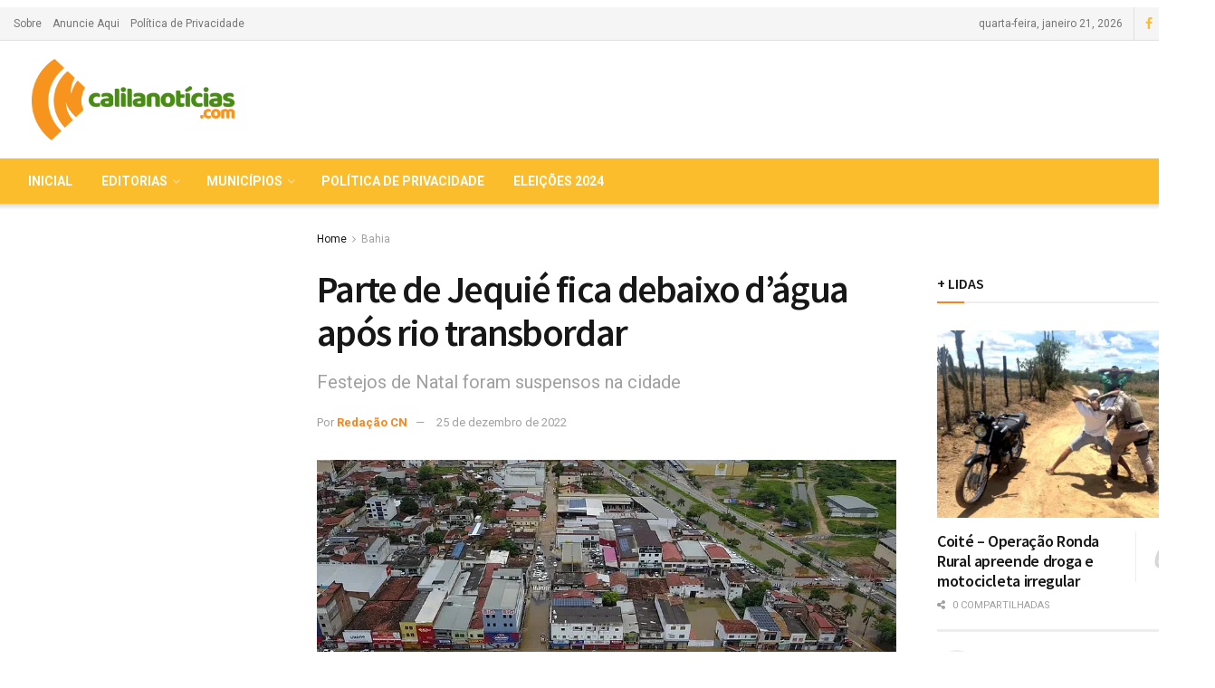

--- FILE ---
content_type: text/html; charset=utf-8
request_url: https://www.google.com/recaptcha/api2/aframe
body_size: 267
content:
<!DOCTYPE HTML><html><head><meta http-equiv="content-type" content="text/html; charset=UTF-8"></head><body><script nonce="p67HTEa_JtgVN2J_O2yG-w">/** Anti-fraud and anti-abuse applications only. See google.com/recaptcha */ try{var clients={'sodar':'https://pagead2.googlesyndication.com/pagead/sodar?'};window.addEventListener("message",function(a){try{if(a.source===window.parent){var b=JSON.parse(a.data);var c=clients[b['id']];if(c){var d=document.createElement('img');d.src=c+b['params']+'&rc='+(localStorage.getItem("rc::a")?sessionStorage.getItem("rc::b"):"");window.document.body.appendChild(d);sessionStorage.setItem("rc::e",parseInt(sessionStorage.getItem("rc::e")||0)+1);localStorage.setItem("rc::h",'1769033082651');}}}catch(b){}});window.parent.postMessage("_grecaptcha_ready", "*");}catch(b){}</script></body></html>